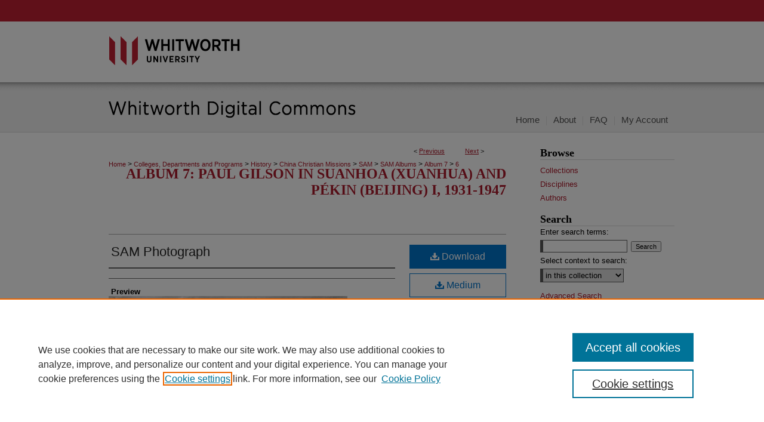

--- FILE ---
content_type: text/css
request_url: https://digitalcommons.whitworth.edu/ir-local.css
body_size: 2180
content:
/* -----------------------------------------------
bepress IR whitworth stylesheet.
Author:   Paul Ryan
Version:  Oct 2016
PLEASE SAVE THIS FILE whitworthLY!
----------------------------------------------- */

/* ---------------- Meta Elements ---------------- */

	/* --- Meta styles and background --- */

body {
	/* style | variant | weight | stretch | size/line-height | family */
	font: normal 12px/1.5 Verdana, Geneva, sans-serif;  /* should be medium except when fitting into a fixed container */
	background: #ffffff url(assets/md5images/a7872cd0c85fa4d68fb51ffcf95bd5b7.gif) top left repeat-x; }


/* ---------------- Header ---------------- */

#whitworth #header {
	position: relative;  /* needed if there's a second link */
  	height: auto !important; /* !important overrides mbl styling */
  	line-height: 0;
}

#whitworth #header * { line-height: 0 !important; }

#whitworth #banner_image {
	display: block; /* removes descender of inline element */
	width: 980px; /* not necessary if image is sized correctly */
	height: auto;  /* avoids warping improperly sized header image */
}

	/* --- Logo --- */

#whitworth a#logo_link {
	position: relative !important; /* !important overrides mbl styling */
  	background: transparent !important; 
	height: auto; 
	max-height: 100%; /* when screen resizes, logo stays in header */
} 

#whitworth #logo_image {
	width: 100%;
	height: auto; 
}


/* ---------------- Navigation ---------------- */

#whitworth #navigation {
	background: url(assets/md5images/598a9a3888a2eeb502fe0258d203d2cf.png) top left repeat-x; }
}

#whitworth #navigation,
#whitworth #navigation #tabs {
	height: 27px; 
	overflow: hidden; /* have seen issues with tabs extending below nav container */
}

#whitworth #navigation #tabs,
#whitworth #navigation #tabs ul,
#whitworth #navigation #tabs ul li {
	padding: 0;
	margin: 0; 
}

#whitworth #navigation #tabs a {
	font: normal 15px Verdana, Geneva, sans-serif;	
	display: block;
	width: auto !important; /* fixes "my account" not fitting in container on page load */
	height: 15px;
	line-height: 12px;
	color: #4f4f4f; 
	background-color: transparent;
	padding: 0 11px; /* with arial bold, this fits */
	margin: 0;
	border: 0;
	border-right: 1px solid #dadada;
	float: right; 
}

#whitworth #navigation #tabs a:hover,
#whitworth #navigation #tabs a:active,
#whitworth #navigation #tabs a:focus {
	color: #000000;
	text-decoration: underline; 
}

#whitworth #navigation #tabs li:first-child a {
    border-right: none; 
}

/* ---------------- Sidebar ---------------- */

#whitworth #sidebar { 
	padding-top: 16px; 
}

#whitworth #sidebar h2 {
	font: bold 18px Garamond, Baskerville, "Baskerville Old Face", "Hoefler Text", "Times New Roman", serif;	
	color: #000000;
	background: transparent;	
	padding: 0;
	margin: 0 0 0 15px;
	text-indent: 0;
	border: none; 
	border-bottom: 1px solid #dadada;
}

#whitworth #sidebar a {
	color: #ac1b2c;
	font-size: 13px;
	text-decoration: none; 
}

#whitworth #sidebar a:hover,
#whitworth #sidebar a:active,
#whitworth #sidebar a:focus {
	color: #000000;
	text-decoration: underline; 
}

#whitworth #sidebar #sidebar-search label {
	font-size: 13px;
	color: #000000; 
}

#whitworth #sidebar #sidebar-search {
	padding-left: 15px; 
}

#whitworth #sidebar #sidebar-search span.border { background: transparent; }


/* ---------------- Main Content ---------------- */

	/* --- Breadcrumbs --- */

#whitworth #main.text #breadcrumb, 
#whitworth #main.text .crumbs p { margin-bottom: 0; }

#whitworth #main.text div.crumbs a:link,
#whitworth #main.text div.crumbs a:visited {
	text-decoration: none;
	color: #ac1b2c; 
}	

#whitworth #main.text div.crumbs a:hover,
#whitworth #main.text div.crumbs a:active,
#whitworth #main.text div.crumbs a:focus {
	text-decoration: underline;	
	color: #000000; 
}
 
	/* --- Headers --- */

#whitworth h2 {
	font: bold 24px Garamond, Baskerville, "Baskerville Old Face", "Hoefler Text", "Times New Roman", serif;
}

#whitworth #dcn-home #cover-browse h3 a {
	font: normal 15px Verdana, Geneva, sans-serif;
	text-decoration: underline; 
	color: #ac1b2c;
}

	/* --- Links --- */

#whitworth #main.text a:link,
#whitworth #main.text a:visited {
	color: #ac1b2c; /* declared for #network-icon text */
}

#whitworth #main.text a:hover,
#whitworth #main.text a:active,
#whitworth #main.text a:focus {
	color: #000000;	
	text-decoration: underline; 
}

	/* PotD / Top DL widgets */

#whitworth #dcn-home .box.aag h2,
#whitworth #dcn-home .box.potd h2 {
	width: 267px;
	margin: 0;
	font: bold 20px Garamond, Baskerville, "Baskerville Old Face", "Hoefler Text", "Times New Roman", serif;
	border-bottom: 1px solid #dadada; 
}

#whitworth #main.text .box a:link,
#whitworth #main.text .box a:visited {
	font: bold 12px Verdana, Geneva, sans-serif;
	text-decoration: none;	
	border-bottom: 1px solid #dadada;
	background: none; 
}

#whitworth #main.text .box a:hover,
#whitworth #main.text .box a:active,
#whitworth #main.text .box a:focus {
	text-decoration: underline; 
}


/* ---------------- Footer ---------------- */

#whitworth {
	background: url(assets/md5images/84d1dbaf216dfc9156df98ba6abae6d2.gif) bottom left repeat-x;
}

#whitworth #footer {
	height: 75px;
	background-color: #000000; 
}

#whitworth #bepress a { height: 75px; } /* adjust height of logo */



#whitworth #footer p,
#whitworth #footer p a {
	font-size: 12px;
	color: #ffffff; 
	text-decoration: none; 
}

#whitworth #footer p a:hover,
#whitworth #footer p a:active,
#whitworth #footer p a:focus {
	text-decoration: underline; }

/* ---------------- Miscelaneous fixes ---------------- */

	
/* ---------------- Mobile ---------------- */

.mbl #whitworth #navigation #tabs a { display: none; }	/* removes navs (otherwise they're invisible, but clickable) */

/* Rights Statements display -RKarberg 11/01/2016 */
#whitworth #main.text #rights_statements.element a img {
	width: 150px; }
	
/* Content Carousel -RKarberg 12/07/2016 */
#whitworth #dcn-home #contentcarousel {width:100%;}
#whitworth #slideshow p.carousel-text {
	width: 300px;
	margin-left: 40px;}
#whitworth #slideshow div.news-slider div.text-content h2 {
	margin-left: 40px;}
#whitworth #slideshow div.news-slider div.image-content img {
	margin-right: 40px;}
#whitworth #slideshow div.newCarousel {
	border: 1px solid #ddd;
}


/* Float for slideshow in intro text for /societe_auxiliaires_missions -RKarberg 03/09/2017 */
#whitworth #main.text #series-home .intro .slidebox-right {
    background: none repeat scroll 0 0 #FFFFFF;
    float: right;
    margin-left: 10px;
    margin-right: 10px;
    overflow: hidden;
    padding: 5px 5px 5px 0;
    width: 300px;
    height: 300px; }
 
/* Adjusting rights statement images - WDT 12/7/17 */
#whitworth #rights_statements img {
height: 50px;
width: 150px;
}
#whitworth #rights_statements h4 {
color:black;
}